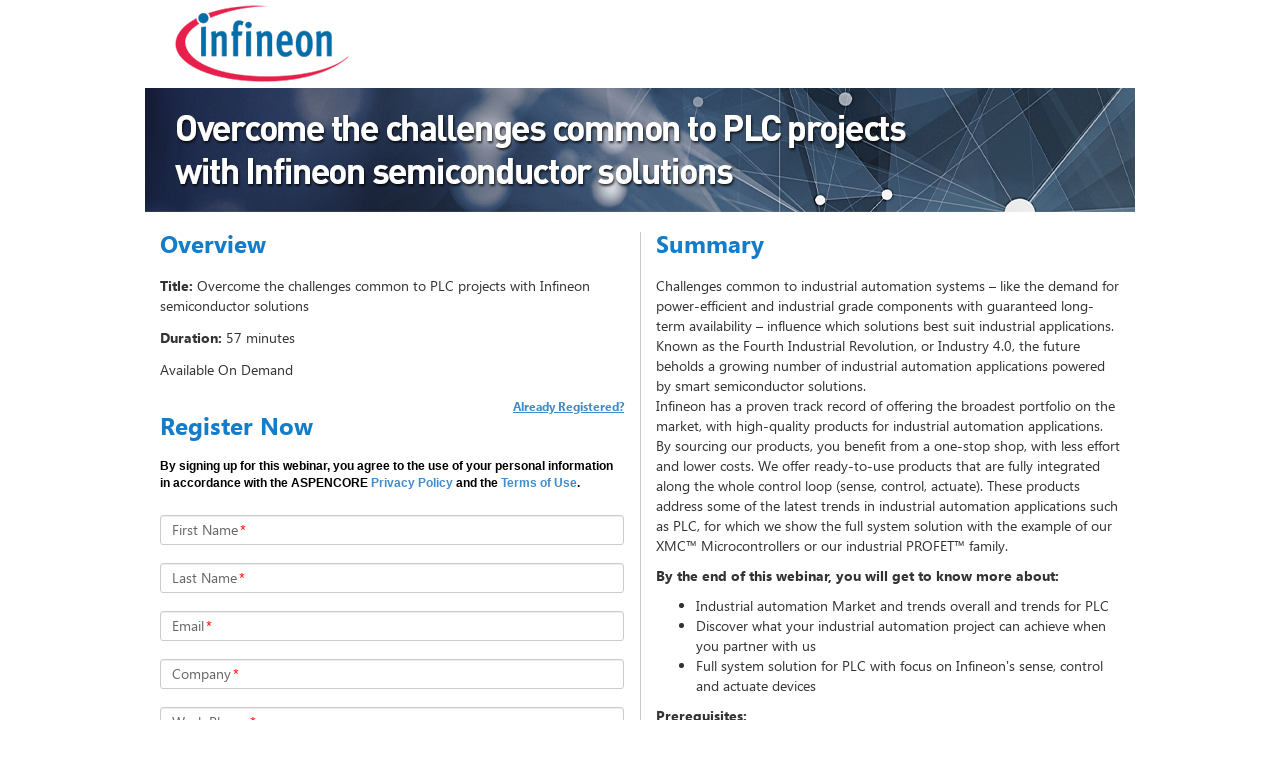

--- FILE ---
content_type: text/html; charset=utf-8
request_url: https://event.on24.com/eventRegistration/EventLobbyServlet?target=reg20.jsp&partnerref=INFIN4&eventid=1944283&sessionid=1&key=88504AB88B4A02CBBBB8DD91EF241CF9&regTag=&sourcepage=register
body_size: 3870
content:













<!doctype html>
<html lang="en" role="main">
<head>
    <meta charset="utf-8">
    <meta http-equiv="X-UA-Compatible" content="IE=edge">
    <title></title>

    
    
    
    

    <meta name="viewport" content="width=device-width, initial-scale=1">
    
	<base href="https://on24static.akamaized.net">
	
	
    
    
    
    
    
    



    <link rel="stylesheet" href="/view/eventregistration/26.1.1/build/css/styles.gz.css?b=0012281737463">


    <!-- css3-mediaqueries.js for IE less than 9 -->
    <!--[if lt IE 9]>
		<link rel="stylesheet" type="text/css" href="/view/eventregistration/26.1.1/build/css/reg-page-IE-styles.gz.css?b=0012281737463">
		<script src="/view/eventregistration/26.1.1/build/js/lib/respond.min.js?b=0012281737463"></script>
		<![endif]-->

    
    
    
    

</head>
<body>

<div id="main-container" class="container">
    <div id="banner-container" class="row">
        <!-- Here is going to be the header -->
    </div>
    <div id="sections-layout-container" class="row">
        <!-- Here is going to be the registration page sections -->
    </div>
    <div id="footer" class="row">
        <!-- Here goes the Powered By Logo -->
    </div>
    <div id="social-share-container">
    </div>
</div>
<div id="browser-warning-container">
    <!-- Here is going to be the Android Native Browser warning -->
</div>
<div id="login-container">
    <!-- Here is going to be the Login Form -->
</div>
<div id="error-container">
    <!-- Here is going to be the "pop up" for error messages -->
</div>

<script>
    var eliteCustomFonts = {"clientId":32140,"customFontList":[{"fontFamily":"Roboto-VariableFont_wdthwght","name":"Roboto-VariableFont_wdthwght","path":{"ttf":"/clients/assets/32140/fonts/Roboto-VariableFont_wdthwght.ttf"},"default":true}]};
</script>

<script>
    var eventIdGlobal = 1944283;
    var sessionIdGlobal = 1;
    var keyGlobal = "88504AB88B4A02CBBBB8DD91EF241CF9";
    var groupIdGlobal = null;
	var alwaysDeleteCookie = false;
    var urlParamsAttribute = 'null';
	
</script>



<script src="/view/eventregistration/26.1.1/build/js/regpage.gz.js?b=0012281737463"></script>






    
    


<!-- Start the App -->
<script type="text/javascript">
	var isLobby = false;
	var useLobbyVariable = true;
    var isRegCapReached = false;
    var errorCode = '';
    var errorMessage = '';
    var regTag = '';
    var showPoweredByLogo = true;
    var blockConsole = false;
    var nginxCache = true;
    var multiregNginxCache = true;
    var cdnCacheImagesTimeout = 884769240000;
    var eliteCustomFonts = {"clientId":32140,"customFontList":[{"fontFamily":"Roboto-VariableFont_wdthwght","name":"Roboto-VariableFont_wdthwght","path":{"ttf":"/clients/assets/32140/fonts/Roboto-VariableFont_wdthwght.ttf"},"default":true}]};
    var servertime = 1769538511508;
    var enableAutocomplete = true;
    var enableErrorMsgWithFieldName = true;
    var enableFloatingLabelPlaceholder = true;
	var fromCDN = true;
    var isMobile = false;
	var releaseBranch = '0012281737463';
	var regCDNURL = 'https://on24static.akamaized.net';
	var consoleReleaseVersion = '26.1.1';
	var newConditionalFields = true;
	var shortstatichost = 'w.on24.com';
	var multiRegSelection = false;
	var phoneValidationProperty = 'North America';
	var virtualSeatsLeft = null;
	var inpersonSeatsLeft = null;
	var groupKey = 'null';
	
    $(window).on("error", function(){
        var isInternetExplorer = false;
        if(navigator.appName.indexOf("Internet Explorer")!=-1){
            isInternetExplorer=  navigator.appVersion.indexOf("MSIE 1") > 0  || navigator.appVersion.indexOf("MSIE 9") > 0  ||  navigator.appVersion.indexOf("MSIE 8") > 0  ;
        }
        if(isInternetExplorer) return true;
    });

    RegPage.start();
</script>

</body>
</html>
